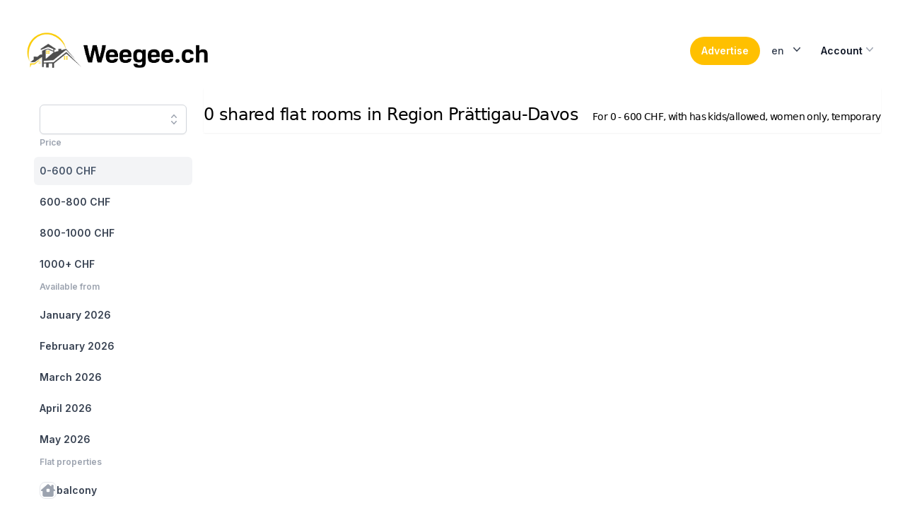

--- FILE ---
content_type: text/html; charset=utf-8
request_url: https://weegee.ch/en/search/region-prattigau-davos?filter=has_kids,price_0_600,women_only,temporarily
body_size: 11989
content:
<!DOCTYPE html><html class="h-full scroll-smooth bg-white antialiased [font-feature-settings:&#x27;ss01&#x27;]" lang="en"><head><meta charSet="utf-8" data-next-head=""/><meta name="viewport" content="width=device-width" data-next-head=""/><link rel="alternate" hrefLang="en" href="https://weegee.ch/en/search/region-prattigau-davos?filter=has_kids%2Cprice_0_600%2Cwomen_only%2Ctemporarily" data-next-head=""/><link rel="alternate" hrefLang="de" href="https://weegee.ch/de/search/region-prattigau-davos?filter=has_kids%2Cprice_0_600%2Cwomen_only%2Ctemporarily" data-next-head=""/><link rel="alternate" hrefLang="fr" href="https://weegee.ch/fr/search/region-prattigau-davos?filter=has_kids%2Cprice_0_600%2Cwomen_only%2Ctemporarily" data-next-head=""/><link rel="canonical" href="https://weegee.ch/en/search/region-prattigau-davos" data-next-head=""/><title data-next-head="">Shared flat rooms in Region Prättigau-Davos</title><meta name="description" content="Rooms in shared flats for rent in Region Prättigau-Davos. At weegee.ch you will find 0 suitable rooms | Switzerland&#x27;s largest shared flat portal" data-next-head=""/><script type="application/ld+json" data-next-head="">{"@context":"https://schema.org","@type":"BreadcrumbList","itemListElement":[{"@type":"ListItem","position":1,"item":{"@id":"https://weegee.ch/en","name":"Room in shared flat"}},{"@type":"ListItem","position":2,"item":{"@id":"https://weegee.ch/en/search/canton-graubunden","name":"Canton of Graubünden"}},{"@type":"ListItem","position":3,"item":{"@id":"https://weegee.ch/en/search/region-prattigau-davos","name":"Region Prättigau-Davos"}}]}</script><link rel="preload" href="/_next/static/media/e4af272ccee01ff0-s.p.woff2" as="font" type="font/woff2" crossorigin="anonymous" data-next-font="size-adjust"/><link rel="preload" href="/_next/static/css/65b7edfd30592f0d.css" as="style"/><link rel="stylesheet" href="/_next/static/css/65b7edfd30592f0d.css" data-n-g=""/><noscript data-n-css=""></noscript><script defer="" nomodule="" src="/_next/static/chunks/polyfills-42372ed130431b0a.js"></script><script src="/_next/static/chunks/webpack-1d4b6e0cbb04fb99.js" defer=""></script><script src="/_next/static/chunks/framework-e75155eac7c7dcf0.js" defer=""></script><script src="/_next/static/chunks/main-3779a2f6faa317a8.js" defer=""></script><script src="/_next/static/chunks/pages/_app-79575efa76885b8a.js" defer=""></script><script src="/_next/static/chunks/0ed3bff5-51b0ba1995d34001.js" defer=""></script><script src="/_next/static/chunks/98bef5de-d6f104450eade9a0.js" defer=""></script><script src="/_next/static/chunks/206-8872c6647c17c406.js" defer=""></script><script src="/_next/static/chunks/596-ca4337c22c0866a9.js" defer=""></script><script src="/_next/static/chunks/632-dcd56cdcb0cceaf9.js" defer=""></script><script src="/_next/static/chunks/587-83831627f09a90b4.js" defer=""></script><script src="/_next/static/chunks/696-481e55cb986c4fb7.js" defer=""></script><script src="/_next/static/chunks/747-06dc7981193681c0.js" defer=""></script><script src="/_next/static/chunks/184-0a8ab1fc1779b6ba.js" defer=""></script><script src="/_next/static/chunks/937-e8196577e6e8b52b.js" defer=""></script><script src="/_next/static/chunks/pages/search/%5Blocation%5D-84e888972db56cca.js" defer=""></script><script src="/_next/static/91gDqdFXotfj8_depDzky/_buildManifest.js" defer=""></script><script src="/_next/static/91gDqdFXotfj8_depDzky/_ssgManifest.js" defer=""></script></head><body class="flex h-full flex-col"><div id="__next"><main class="__className_f367f3"><main><header class="py-10"><div class="mx-auto max-w-7xl px-4 sm:px-6 lg:px-8"><nav class="relative z-20 flex justify-between"><div class="flex items-center md:gap-x-12"><a aria-label="Home" href="/en"><picture><source srcSet="/logo/weegee_wide.webp" media="(min-width: 768px)"/><img src="/logo/weegee.webp" alt="weegee.ch" class="max-h-16"/></picture></a></div><div class="flex items-center gap-x-5 md:gap-x-8"><button class="group inline-flex items-center justify-center rounded-full py-2 px-4 text-sm font-semibold focus:outline-none focus-visible:outline-2 focus-visible:outline-offset-2 bg-slate-900 text-white hover:bg-slate-700 hover:text-slate-100 active:bg-slate-800 active:text-slate-300 focus-visible:outline-slate-900 bg-weegee-yellow text-black"><span>Advertise</span></button><div class="relative inline-block text-left z-50" data-headlessui-state=""><div><button class="inline-flex w-full justify-center rounded-md  bg-white px-4 py-2 text-sm font-medium text-gray-700 hover:bg-gray-50 focus:outline-none focus:ring-2 focus:ring-indigo-500 focus:ring-offset-2 focus:ring-offset-gray-100" id="headlessui-menu-button-:R1l56:" type="button" aria-haspopup="menu" aria-expanded="false" data-headlessui-state="">en<svg xmlns="http://www.w3.org/2000/svg" viewBox="0 0 20 20" fill="currentColor" aria-hidden="true" class="-mr-1 ml-2 h-5 w-5"><path fill-rule="evenodd" d="M5.23 7.21a.75.75 0 011.06.02L10 11.168l3.71-3.938a.75.75 0 111.08 1.04l-4.25 4.5a.75.75 0 01-1.08 0l-4.25-4.5a.75.75 0 01.02-1.06z" clip-rule="evenodd"></path></svg></button></div></div><div class="relative inline-block text-left" data-headlessui-state=""><div><button class="inline-flex w-full justify-center gap-x-1.5 rounded-md px-3 py-2 text-sm font-semibold text-gray-900  hover:bg-gray-50" id="headlessui-menu-button-:R1t56:" type="button" aria-haspopup="menu" aria-expanded="false" data-headlessui-state="">Account<svg xmlns="http://www.w3.org/2000/svg" viewBox="0 0 20 20" fill="currentColor" aria-hidden="true" class="-mr-1 h-5 w-5 text-gray-400"><path fill-rule="evenodd" d="M5.23 7.21a.75.75 0 011.06.02L10 11.168l3.71-3.938a.75.75 0 111.08 1.04l-4.25 4.5a.75.75 0 01-1.08 0l-4.25-4.5a.75.75 0 01.02-1.06z" clip-rule="evenodd"></path></svg></button></div></div></div></nav></div></header><div class="mx-auto max-w-7xl px-4 sm:px-6 lg:px-8"><div class="lg:flex"><div class="hidden lg:inset-y-0 lg:flex lg:flex-col lg:w-64"><div class="flex grow flex-col gap-y-5 overflow-y-auto  bg-white px-6 pb-4"><nav class="flex flex-1 flex-col"><ul role="list" class="flex flex-1 flex-col gap-y-7"><li><div data-headlessui-state=""><div class="relative mt-1"><input class="w-full placeholder-gray-500 rounded-md border border-gray-300 bg-white py-2 pl-3 shadow-sm focus:border-indigo-500 focus:outline-none focus:ring-1 focus:ring-indigo-500 text-sm" placeholder="" name="search" autoComplete="off" id="search" role="combobox" type="search" aria-expanded="false" aria-autocomplete="list" data-headlessui-state=""/><button class="absolute inset-y-0 right-0 flex items-center rounded-r-md px-2 focus:outline-none" id="headlessui-combobox-button-:R19j76:" type="button" tabindex="-1" aria-haspopup="listbox" aria-expanded="false" data-headlessui-state=""><svg xmlns="http://www.w3.org/2000/svg" viewBox="0 0 20 20" fill="currentColor" aria-hidden="true" class="h-5 w-5 text-gray-400"><path fill-rule="evenodd" d="M10 3a.75.75 0 01.55.24l3.25 3.5a.75.75 0 11-1.1 1.02L10 4.852 7.3 7.76a.75.75 0 01-1.1-1.02l3.25-3.5A.75.75 0 0110 3zm-3.76 9.2a.75.75 0 011.06.04l2.7 2.908 2.7-2.908a.75.75 0 111.1 1.02l-3.25 3.5a.75.75 0 01-1.1 0l-3.25-3.5a.75.75 0 01.04-1.06z" clip-rule="evenodd"></path></svg></button></div></div></li><li><div class="text-xs font-semibold leading-6 text-gray-400">Price</div><ul role="list" class="-mx-2 mt-2 space-y-1"><li><a class="bg-gray-100 text-slate-600 font-bold group flex gap-x-3 rounded-md p-2 text-sm leading-6 font-semibold" href="/en/search/region-prattigau-davos?filter=has_kids,women_only,temporarily"><span class="truncate">0-600 CHF</span></a></li><li><a class="text-gray-700 hover:text-indigo-600 hover:bg-gray-50 group flex gap-x-3 rounded-md p-2 text-sm leading-6 font-semibold" href="/en/search/region-prattigau-davos?filter=has_kids,price_0_600,women_only,temporarily,price_600_800"><span class="truncate">600-800 CHF</span></a></li><li><a class="text-gray-700 hover:text-indigo-600 hover:bg-gray-50 group flex gap-x-3 rounded-md p-2 text-sm leading-6 font-semibold" href="/en/search/region-prattigau-davos?filter=has_kids,price_0_600,women_only,temporarily,price_800_1000"><span class="truncate">800-1000 CHF</span></a></li><li><a class="text-gray-700 hover:text-indigo-600 hover:bg-gray-50 group flex gap-x-3 rounded-md p-2 text-sm leading-6 font-semibold" href="/en/search/region-prattigau-davos?filter=has_kids,price_0_600,women_only,temporarily,price_1000_9999"><span class="truncate">1000+ CHF</span></a></li></ul></li><li><div class="text-xs font-semibold leading-6 text-gray-400">Available from</div><ul role="list" class="-mx-2 mt-2 space-y-1"><li><a class="text-gray-700 hover:text-indigo-600 hover:bg-gray-50 group flex gap-x-3 rounded-md p-2 text-sm leading-6 font-semibold" href="/en/search/region-prattigau-davos?filter=has_kids,price_0_600,women_only,temporarily,af_2026_01"><span class="truncate">January 2026</span></a></li><li><a class="text-gray-700 hover:text-indigo-600 hover:bg-gray-50 group flex gap-x-3 rounded-md p-2 text-sm leading-6 font-semibold" href="/en/search/region-prattigau-davos?filter=has_kids,price_0_600,women_only,temporarily,af_2026_02"><span class="truncate">February 2026</span></a></li><li><a class="text-gray-700 hover:text-indigo-600 hover:bg-gray-50 group flex gap-x-3 rounded-md p-2 text-sm leading-6 font-semibold" href="/en/search/region-prattigau-davos?filter=has_kids,price_0_600,women_only,temporarily,af_2026_03"><span class="truncate">March 2026</span></a></li><li><a class="text-gray-700 hover:text-indigo-600 hover:bg-gray-50 group flex gap-x-3 rounded-md p-2 text-sm leading-6 font-semibold" href="/en/search/region-prattigau-davos?filter=has_kids,price_0_600,women_only,temporarily,af_2026_04"><span class="truncate">April 2026</span></a></li><li><a class="text-gray-700 hover:text-indigo-600 hover:bg-gray-50 group flex gap-x-3 rounded-md p-2 text-sm leading-6 font-semibold" href="/en/search/region-prattigau-davos?filter=has_kids,price_0_600,women_only,temporarily,af_2026_05"><span class="truncate">May 2026</span></a></li></ul></li><li><div class="text-xs font-semibold leading-6 text-gray-400">Flat properties</div><ul role="list" class="-mx-2 mt-2 space-y-1"><li><a class="text-gray-700 hover:text-indigo-600 hover:bg-gray-50 group flex gap-x-3 rounded-md p-2 text-sm leading-6 font-semibold" href="/en/search/region-prattigau-davos?filter=has_kids,price_0_600,women_only,temporarily,balcony"><span class="text-gray-400 border-gray-200 group-hover:border-indigo-600 group-hover:text-indigo-600 flex h-6 w-6 shrink-0 items-center justify-center rounded-lg border text-[0.625rem] font-medium bg-white"><svg aria-hidden="true" focusable="false" data-prefix="fas" data-icon="house-chimney-window" class="svg-inline--fa fa-house-chimney-window w-5 h-5" role="img" xmlns="http://www.w3.org/2000/svg" viewBox="0 0 576 512"><path fill="currentColor" d="M575.8 255.5c0 18-15 32.1-32 32.1h-32l.7 160.2c.2 35.5-28.5 64.3-64 64.3H128.1c-35.3 0-64-28.7-64-64V287.6H32c-18 0-32-14-32-32.1c0-9 3-17 10-24L266.4 8c7-7 15-8 22-8s15 2 21 7L416 100.7V64c0-17.7 14.3-32 32-32h32c17.7 0 32 14.3 32 32V185l52.8 46.4c8 7 12 15 11 24zM248 192c-13.3 0-24 10.7-24 24v80c0 13.3 10.7 24 24 24h80c13.3 0 24-10.7 24-24V216c0-13.3-10.7-24-24-24H248z"></path></svg></span><span class="truncate">balcony</span></a></li><li><a class="text-gray-700 hover:text-indigo-600 hover:bg-gray-50 group flex gap-x-3 rounded-md p-2 text-sm leading-6 font-semibold" href="/en/search/region-prattigau-davos?filter=has_kids,price_0_600,women_only,temporarily,furnished"><span class="text-gray-400 border-gray-200 group-hover:border-indigo-600 group-hover:text-indigo-600 flex h-6 w-6 shrink-0 items-center justify-center rounded-lg border text-[0.625rem] font-medium bg-white"><svg aria-hidden="true" focusable="false" data-prefix="fas" data-icon="couch" class="svg-inline--fa fa-couch w-5 h-5" role="img" xmlns="http://www.w3.org/2000/svg" viewBox="0 0 640 512"><path fill="currentColor" d="M64 160C64 89.3 121.3 32 192 32H448c70.7 0 128 57.3 128 128v33.6c-36.5 7.4-64 39.7-64 78.4v48H128V272c0-38.7-27.5-71-64-78.4V160zM544 272c0-20.9 13.4-38.7 32-45.3c5-1.8 10.4-2.7 16-2.7c26.5 0 48 21.5 48 48V448c0 17.7-14.3 32-32 32H576c-17.7 0-32-14.3-32-32H96c0 17.7-14.3 32-32 32H32c-17.7 0-32-14.3-32-32V272c0-26.5 21.5-48 48-48c5.6 0 11 1 16 2.7c18.6 6.6 32 24.4 32 45.3v48 32h32H512h32V320 272z"></path></svg></span><span class="truncate">furnished</span></a></li><li><a class="text-gray-700 hover:text-indigo-600 hover:bg-gray-50 group flex gap-x-3 rounded-md p-2 text-sm leading-6 font-semibold" href="/en/search/region-prattigau-davos?filter=has_kids,price_0_600,women_only,temporarily,own_washingmachine"><span class="text-gray-400 border-gray-200 group-hover:border-indigo-600 group-hover:text-indigo-600 flex h-6 w-6 shrink-0 items-center justify-center rounded-lg border text-[0.625rem] font-medium bg-white"><svg aria-hidden="true" focusable="false" data-prefix="fas" data-icon="soap" class="svg-inline--fa fa-soap w-5 h-5" role="img" xmlns="http://www.w3.org/2000/svg" viewBox="0 0 512 512"><path fill="currentColor" d="M208 96a48 48 0 1 0 0-96 48 48 0 1 0 0 96zM320 256a64 64 0 1 0 0-128 64 64 0 1 0 0 128zM416 32a32 32 0 1 0 -64 0 32 32 0 1 0 64 0zm0 160c0 27.6-11.7 52.5-30.4 70.1C422.1 275.7 448 310.8 448 352c0 53-43 96-96 96H160c-53 0-96-43-96-96s43-96 96-96h88.4c-15.2-17-24.4-39.4-24.4-64H96c-53 0-96 43-96 96V416c0 53 43 96 96 96H416c53 0 96-43 96-96V288c0-53-43-96-96-96zM160 288c-35.3 0-64 28.7-64 64s28.7 64 64 64H352c35.3 0 64-28.7 64-64s-28.7-64-64-64H320 160z"></path></svg></span><span class="truncate">own washing machine</span></a></li><li><a class="text-gray-700 hover:text-indigo-600 hover:bg-gray-50 group flex gap-x-3 rounded-md p-2 text-sm leading-6 font-semibold" href="/en/search/region-prattigau-davos?filter=has_kids,price_0_600,women_only,temporarily,own_bathroom"><span class="text-gray-400 border-gray-200 group-hover:border-indigo-600 group-hover:text-indigo-600 flex h-6 w-6 shrink-0 items-center justify-center rounded-lg border text-[0.625rem] font-medium bg-white"><svg aria-hidden="true" focusable="false" data-prefix="fas" data-icon="bath" class="svg-inline--fa fa-bath w-5 h-5" role="img" xmlns="http://www.w3.org/2000/svg" viewBox="0 0 512 512"><path fill="currentColor" d="M96 77.3c0-7.3 5.9-13.3 13.3-13.3c3.5 0 6.9 1.4 9.4 3.9l14.9 14.9C130 91.8 128 101.7 128 112c0 19.9 7.2 38 19.2 52c-5.3 9.2-4 21.1 3.8 29c9.4 9.4 24.6 9.4 33.9 0L289 89c9.4-9.4 9.4-24.6 0-33.9c-7.9-7.9-19.8-9.1-29-3.8C246 39.2 227.9 32 208 32c-10.3 0-20.2 2-29.2 5.5L163.9 22.6C149.4 8.1 129.7 0 109.3 0C66.6 0 32 34.6 32 77.3V256c-17.7 0-32 14.3-32 32s14.3 32 32 32H480c17.7 0 32-14.3 32-32s-14.3-32-32-32H96V77.3zM32 352v16c0 28.4 12.4 54 32 71.6V480c0 17.7 14.3 32 32 32s32-14.3 32-32V464H384v16c0 17.7 14.3 32 32 32s32-14.3 32-32V439.6c19.6-17.6 32-43.1 32-71.6V352H32z"></path></svg></span><span class="truncate">own bathroom</span></a></li><li><a class="text-gray-700 hover:text-indigo-600 hover:bg-gray-50 group flex gap-x-3 rounded-md p-2 text-sm leading-6 font-semibold" href="/en/search/region-prattigau-davos?filter=has_kids,price_0_600,women_only,temporarily,internet"><span class="text-gray-400 border-gray-200 group-hover:border-indigo-600 group-hover:text-indigo-600 flex h-6 w-6 shrink-0 items-center justify-center rounded-lg border text-[0.625rem] font-medium bg-white"><svg aria-hidden="true" focusable="false" data-prefix="fas" data-icon="wifi" class="svg-inline--fa fa-wifi w-5 h-5" role="img" xmlns="http://www.w3.org/2000/svg" viewBox="0 0 640 512"><path fill="currentColor" d="M54.2 202.9C123.2 136.7 216.8 96 320 96s196.8 40.7 265.8 106.9c12.8 12.2 33 11.8 45.2-.9s11.8-33-.9-45.2C549.7 79.5 440.4 32 320 32S90.3 79.5 9.8 156.7C-2.9 169-3.3 189.2 8.9 202s32.5 13.2 45.2 .9zM320 256c56.8 0 108.6 21.1 148.2 56c13.3 11.7 33.5 10.4 45.2-2.8s10.4-33.5-2.8-45.2C459.8 219.2 393 192 320 192s-139.8 27.2-190.5 72c-13.3 11.7-14.5 31.9-2.8 45.2s31.9 14.5 45.2 2.8c39.5-34.9 91.3-56 148.2-56zm64 160a64 64 0 1 0 -128 0 64 64 0 1 0 128 0z"></path></svg></span><span class="truncate">shared wifi</span></a></li><li><a class="text-gray-700 hover:text-indigo-600 hover:bg-gray-50 group flex gap-x-3 rounded-md p-2 text-sm leading-6 font-semibold" href="/en/search/region-prattigau-davos?filter=has_kids,price_0_600,women_only,temporarily,garden"><span class="text-gray-400 border-gray-200 group-hover:border-indigo-600 group-hover:text-indigo-600 flex h-6 w-6 shrink-0 items-center justify-center rounded-lg border text-[0.625rem] font-medium bg-white"><svg aria-hidden="true" focusable="false" data-prefix="fas" data-icon="seedling" class="svg-inline--fa fa-seedling w-5 h-5" role="img" xmlns="http://www.w3.org/2000/svg" viewBox="0 0 512 512"><path fill="currentColor" d="M512 32c0 113.6-84.6 207.5-194.2 222c-7.1-53.4-30.6-101.6-65.3-139.3C290.8 46.3 364 0 448 0h32c17.7 0 32 14.3 32 32zM0 96C0 78.3 14.3 64 32 64H64c123.7 0 224 100.3 224 224v32V480c0 17.7-14.3 32-32 32s-32-14.3-32-32V320C100.3 320 0 219.7 0 96z"></path></svg></span><span class="truncate">garden</span></a></li><li><a class="text-gray-700 hover:text-indigo-600 hover:bg-gray-50 group flex gap-x-3 rounded-md p-2 text-sm leading-6 font-semibold" href="/en/search/region-prattigau-davos?filter=has_kids,price_0_600,women_only,temporarily,parking"><span class="text-gray-400 border-gray-200 group-hover:border-indigo-600 group-hover:text-indigo-600 flex h-6 w-6 shrink-0 items-center justify-center rounded-lg border text-[0.625rem] font-medium bg-white"><svg aria-hidden="true" focusable="false" data-prefix="fas" data-icon="square-parking" class="svg-inline--fa fa-square-parking w-5 h-5" role="img" xmlns="http://www.w3.org/2000/svg" viewBox="0 0 448 512"><path fill="currentColor" d="M64 32C28.7 32 0 60.7 0 96V416c0 35.3 28.7 64 64 64H384c35.3 0 64-28.7 64-64V96c0-35.3-28.7-64-64-64H64zM192 256h48c17.7 0 32-14.3 32-32s-14.3-32-32-32H192v64zm48 64H192v32c0 17.7-14.3 32-32 32s-32-14.3-32-32V288 168c0-22.1 17.9-40 40-40h72c53 0 96 43 96 96s-43 96-96 96z"></path></svg></span><span class="truncate">parking</span></a></li><li><a class="text-gray-700 hover:text-indigo-600 hover:bg-gray-50 group flex gap-x-3 rounded-md p-2 text-sm leading-6 font-semibold" href="/en/search/region-prattigau-davos?filter=has_kids,price_0_600,women_only,temporarily,no_cleaning_needed"><span class="text-gray-400 border-gray-200 group-hover:border-indigo-600 group-hover:text-indigo-600 flex h-6 w-6 shrink-0 items-center justify-center rounded-lg border text-[0.625rem] font-medium bg-white"><svg aria-hidden="true" focusable="false" data-prefix="fas" data-icon="circle-user" class="svg-inline--fa fa-circle-user w-5 h-5" role="img" xmlns="http://www.w3.org/2000/svg" viewBox="0 0 512 512"><path fill="currentColor" d="M399 384.2C376.9 345.8 335.4 320 288 320H224c-47.4 0-88.9 25.8-111 64.2c35.2 39.2 86.2 63.8 143 63.8s107.8-24.7 143-63.8zM0 256a256 256 0 1 1 512 0A256 256 0 1 1 0 256zm256 16a72 72 0 1 0 0-144 72 72 0 1 0 0 144z"></path></svg></span><span class="truncate">cleaning service</span></a></li><li><a class="bg-gray-100 text-slate-600 font-bold group flex gap-x-3 rounded-md p-2 text-sm leading-6 font-semibold" href="/en/search/region-prattigau-davos?filter=has_kids,price_0_600,women_only"><span class="text-slate-600 border-slate-600 flex h-6 w-6 shrink-0 items-center justify-center rounded-lg border text-[0.625rem] font-medium bg-white"><svg aria-hidden="true" focusable="false" data-prefix="fas" data-icon="hourglass" class="svg-inline--fa fa-hourglass w-5 h-5" role="img" xmlns="http://www.w3.org/2000/svg" viewBox="0 0 384 512"><path fill="currentColor" d="M0 32C0 14.3 14.3 0 32 0H64 320h32c17.7 0 32 14.3 32 32s-14.3 32-32 32V75c0 42.4-16.9 83.1-46.9 113.1L237.3 256l67.9 67.9c30 30 46.9 70.7 46.9 113.1v11c17.7 0 32 14.3 32 32s-14.3 32-32 32H320 64 32c-17.7 0-32-14.3-32-32s14.3-32 32-32V437c0-42.4 16.9-83.1 46.9-113.1L146.7 256 78.9 188.1C48.9 158.1 32 117.4 32 75V64C14.3 64 0 49.7 0 32zM96 64V75c0 25.5 10.1 49.9 28.1 67.9L192 210.7l67.9-67.9c18-18 28.1-42.4 28.1-67.9V64H96zm0 384H288V437c0-25.5-10.1-49.9-28.1-67.9L192 301.3l-67.9 67.9c-18 18-28.1 42.4-28.1 67.9v11z"></path></svg></span><span class="truncate">temporary</span></a></li></ul></li><li><div class="text-xs font-semibold leading-6 text-gray-400">Looking for…</div><ul role="list" class="-mx-2 mt-2 space-y-1"><li><a class="bg-gray-100 text-slate-600 font-bold group flex gap-x-3 rounded-md p-2 text-sm leading-6 font-semibold" href="/en/search/region-prattigau-davos?filter=has_kids,price_0_600,temporarily"><span class="text-slate-600 border-slate-600 flex h-6 w-6 shrink-0 items-center justify-center rounded-lg border text-[0.625rem] font-medium bg-white"><svg aria-hidden="true" focusable="false" data-prefix="fas" data-icon="venus" class="svg-inline--fa fa-venus w-5 h-5" role="img" xmlns="http://www.w3.org/2000/svg" viewBox="0 0 384 512"><path fill="currentColor" d="M80 176a112 112 0 1 1 224 0A112 112 0 1 1 80 176zM224 349.1c81.9-15 144-86.8 144-173.1C368 78.8 289.2 0 192 0S16 78.8 16 176c0 86.3 62.1 158.1 144 173.1V384H128c-17.7 0-32 14.3-32 32s14.3 32 32 32h32v32c0 17.7 14.3 32 32 32s32-14.3 32-32V448h32c17.7 0 32-14.3 32-32s-14.3-32-32-32H224V349.1z"></path></svg></span><span class="truncate">women only</span></a></li><li><a class="text-gray-700 hover:text-indigo-600 hover:bg-gray-50 group flex gap-x-3 rounded-md p-2 text-sm leading-6 font-semibold" href="/en/search/region-prattigau-davos?filter=has_kids,price_0_600,women_only,temporarily,gender_mixed"><span class="text-gray-400 border-gray-200 group-hover:border-indigo-600 group-hover:text-indigo-600 flex h-6 w-6 shrink-0 items-center justify-center rounded-lg border text-[0.625rem] font-medium bg-white"><svg aria-hidden="true" focusable="false" data-prefix="fas" data-icon="venus-mars" class="svg-inline--fa fa-venus-mars w-5 h-5" role="img" xmlns="http://www.w3.org/2000/svg" viewBox="0 0 640 512"><path fill="currentColor" d="M176 288a112 112 0 1 0 0-224 112 112 0 1 0 0 224zM352 176c0 86.3-62.1 158.1-144 173.1V384h32c17.7 0 32 14.3 32 32s-14.3 32-32 32H208v32c0 17.7-14.3 32-32 32s-32-14.3-32-32V448H112c-17.7 0-32-14.3-32-32s14.3-32 32-32h32V349.1C62.1 334.1 0 262.3 0 176C0 78.8 78.8 0 176 0s176 78.8 176 176zM271.9 360.6c19.3-10.1 36.9-23.1 52.1-38.4c20 18.5 46.7 29.8 76.1 29.8c61.9 0 112-50.1 112-112s-50.1-112-112-112c-7.2 0-14.3 .7-21.1 2c-4.9-21.5-13-41.7-24-60.2C369.3 66 384.4 64 400 64c37 0 71.4 11.4 99.8 31l20.6-20.6L487 41c-6.9-6.9-8.9-17.2-5.2-26.2S494.3 0 504 0H616c13.3 0 24 10.7 24 24V136c0 9.7-5.8 18.5-14.8 22.2s-19.3 1.7-26.2-5.2l-33.4-33.4L545 140.2c19.5 28.4 31 62.7 31 99.8c0 97.2-78.8 176-176 176c-50.5 0-96-21.3-128.1-55.4z"></path></svg></span><span class="truncate">mixed gender</span></a></li><li><a class="text-gray-700 hover:text-indigo-600 hover:bg-gray-50 group flex gap-x-3 rounded-md p-2 text-sm leading-6 font-semibold" href="/en/search/region-prattigau-davos?filter=has_kids,price_0_600,women_only,temporarily,relationship_familiar"><span class="text-gray-400 border-gray-200 group-hover:border-indigo-600 group-hover:text-indigo-600 flex h-6 w-6 shrink-0 items-center justify-center rounded-lg border text-[0.625rem] font-medium bg-white"><svg aria-hidden="true" focusable="false" data-prefix="fas" data-icon="people-group" class="svg-inline--fa fa-people-group w-5 h-5" role="img" xmlns="http://www.w3.org/2000/svg" viewBox="0 0 640 512"><path fill="currentColor" d="M72 88a56 56 0 1 1 112 0A56 56 0 1 1 72 88zM64 245.7C54 256.9 48 271.8 48 288s6 31.1 16 42.3V245.7zm144.4-49.3C178.7 222.7 160 261.2 160 304c0 34.3 12 65.8 32 90.5V416c0 17.7-14.3 32-32 32H96c-17.7 0-32-14.3-32-32V389.2C26.2 371.2 0 332.7 0 288c0-61.9 50.1-112 112-112h32c24 0 46.2 7.5 64.4 20.3zM448 416V394.5c20-24.7 32-56.2 32-90.5c0-42.8-18.7-81.3-48.4-107.7C449.8 183.5 472 176 496 176h32c61.9 0 112 50.1 112 112c0 44.7-26.2 83.2-64 101.2V416c0 17.7-14.3 32-32 32H480c-17.7 0-32-14.3-32-32zm8-328a56 56 0 1 1 112 0A56 56 0 1 1 456 88zM576 245.7v84.7c10-11.3 16-26.1 16-42.3s-6-31.1-16-42.3zM320 32a64 64 0 1 1 0 128 64 64 0 1 1 0-128zM240 304c0 16.2 6 31 16 42.3V261.7c-10 11.3-16 26.1-16 42.3zm144-42.3v84.7c10-11.3 16-26.1 16-42.3s-6-31.1-16-42.3zM448 304c0 44.7-26.2 83.2-64 101.2V448c0 17.7-14.3 32-32 32H288c-17.7 0-32-14.3-32-32V405.2c-37.8-18-64-56.5-64-101.2c0-61.9 50.1-112 112-112h32c61.9 0 112 50.1 112 112z"></path></svg></span><span class="truncate">friendships</span></a></li><li><a class="text-gray-700 hover:text-indigo-600 hover:bg-gray-50 group flex gap-x-3 rounded-md p-2 text-sm leading-6 font-semibold" href="/en/search/region-prattigau-davos?filter=has_kids,price_0_600,women_only,temporarily,relationship_functional"><span class="text-gray-400 border-gray-200 group-hover:border-indigo-600 group-hover:text-indigo-600 flex h-6 w-6 shrink-0 items-center justify-center rounded-lg border text-[0.625rem] font-medium bg-white"><svg aria-hidden="true" focusable="false" data-prefix="fas" data-icon="people-roof" class="svg-inline--fa fa-people-roof w-5 h-5" role="img" xmlns="http://www.w3.org/2000/svg" viewBox="0 0 640 512"><path fill="currentColor" d="M335.5 4l288 160c15.4 8.6 21 28.1 12.4 43.5s-28.1 21-43.5 12.4L320 68.6 47.5 220c-15.4 8.6-34.9 3-43.5-12.4s-3-34.9 12.4-43.5L304.5 4c9.7-5.4 21.4-5.4 31.1 0zM320 160a40 40 0 1 1 0 80 40 40 0 1 1 0-80zM144 256a40 40 0 1 1 0 80 40 40 0 1 1 0-80zm312 40a40 40 0 1 1 80 0 40 40 0 1 1 -80 0zM226.9 491.4L200 441.5V480c0 17.7-14.3 32-32 32H120c-17.7 0-32-14.3-32-32V441.5L61.1 491.4c-6.3 11.7-20.8 16-32.5 9.8s-16-20.8-9.8-32.5l37.9-70.3c15.3-28.5 45.1-46.3 77.5-46.3h19.5c16.3 0 31.9 4.5 45.4 12.6l33.6-62.3c15.3-28.5 45.1-46.3 77.5-46.3h19.5c32.4 0 62.1 17.8 77.5 46.3l33.6 62.3c13.5-8.1 29.1-12.6 45.4-12.6h19.5c32.4 0 62.1 17.8 77.5 46.3l37.9 70.3c6.3 11.7 1.9 26.2-9.8 32.5s-26.2 1.9-32.5-9.8L552 441.5V480c0 17.7-14.3 32-32 32H472c-17.7 0-32-14.3-32-32V441.5l-26.9 49.9c-6.3 11.7-20.8 16-32.5 9.8s-16-20.8-9.8-32.5l36.3-67.5c-1.7-1.7-3.2-3.6-4.3-5.8L376 345.5V400c0 17.7-14.3 32-32 32H296c-17.7 0-32-14.3-32-32V345.5l-26.9 49.9c-1.2 2.2-2.6 4.1-4.3 5.8l36.3 67.5c6.3 11.7 1.9 26.2-9.8 32.5s-26.2 1.9-32.5-9.8z"></path></svg></span><span class="truncate">individuality</span></a></li><li><a class="text-gray-700 hover:text-indigo-600 hover:bg-gray-50 group flex gap-x-3 rounded-md p-2 text-sm leading-6 font-semibold" href="/en/search/region-prattigau-davos?filter=has_kids,price_0_600,women_only,temporarily,cleanliness"><span class="text-gray-400 border-gray-200 group-hover:border-indigo-600 group-hover:text-indigo-600 flex h-6 w-6 shrink-0 items-center justify-center rounded-lg border text-[0.625rem] font-medium bg-white"><svg aria-hidden="true" focusable="false" data-prefix="fas" data-icon="broom" class="svg-inline--fa fa-broom w-5 h-5" role="img" xmlns="http://www.w3.org/2000/svg" viewBox="0 0 576 512"><path fill="currentColor" d="M566.6 54.6c12.5-12.5 12.5-32.8 0-45.3s-32.8-12.5-45.3 0l-192 192-34.7-34.7c-4.2-4.2-10-6.6-16-6.6c-12.5 0-22.6 10.1-22.6 22.6v29.1L364.3 320h29.1c12.5 0 22.6-10.1 22.6-22.6c0-6-2.4-11.8-6.6-16l-34.7-34.7 192-192zM341.1 353.4L222.6 234.9c-42.7-3.7-85.2 11.7-115.8 42.3l-8 8C76.5 307.5 64 337.7 64 369.2c0 6.8 7.1 11.2 13.2 8.2l51.1-25.5c5-2.5 9.5 4.1 5.4 7.9L7.3 473.4C2.7 477.6 0 483.6 0 489.9C0 502.1 9.9 512 22.1 512l173.3 0c38.8 0 75.9-15.4 103.4-42.8c30.6-30.6 45.9-73.1 42.3-115.8z"></path></svg></span><span class="truncate">cleanliness</span></a></li><li><a class="text-gray-700 hover:text-indigo-600 hover:bg-gray-50 group flex gap-x-3 rounded-md p-2 text-sm leading-6 font-semibold" href="/en/search/region-prattigau-davos?filter=has_kids,price_0_600,women_only,temporarily,smoking"><span class="text-gray-400 border-gray-200 group-hover:border-indigo-600 group-hover:text-indigo-600 flex h-6 w-6 shrink-0 items-center justify-center rounded-lg border text-[0.625rem] font-medium bg-white"><svg aria-hidden="true" focusable="false" data-prefix="fas" data-icon="smoking" class="svg-inline--fa fa-smoking w-5 h-5" role="img" xmlns="http://www.w3.org/2000/svg" viewBox="0 0 640 512"><path fill="currentColor" d="M448 32V43c0 38.2 15.2 74.8 42.2 101.8l21 21c21 21 32.8 49.5 32.8 79.2v11c0 17.7-14.3 32-32 32s-32-14.3-32-32V245c0-12.7-5.1-24.9-14.1-33.9l-21-21C405.9 151.1 384 98.1 384 43V32c0-17.7 14.3-32 32-32s32 14.3 32 32zM576 256V245c0-38.2-15.2-74.8-42.2-101.8l-21-21c-21-21-32.8-49.5-32.8-79.2V32c0-17.7 14.3-32 32-32s32 14.3 32 32V43c0 12.7 5.1 24.9 14.1 33.9l21 21c39 39 60.9 91.9 60.9 147.1v11c0 17.7-14.3 32-32 32s-32-14.3-32-32zM0 416c0-35.3 28.7-64 64-64H416c17.7 0 32 14.3 32 32v96c0 17.7-14.3 32-32 32H64c-35.3 0-64-28.7-64-64V416zm224 0v32H384V416H224zm288-64c17.7 0 32 14.3 32 32v96c0 17.7-14.3 32-32 32s-32-14.3-32-32V384c0-17.7 14.3-32 32-32zm96 0c17.7 0 32 14.3 32 32v96c0 17.7-14.3 32-32 32s-32-14.3-32-32V384c0-17.7 14.3-32 32-32z"></path></svg></span><span class="truncate">smoking allowed</span></a></li><li><a class="text-gray-700 hover:text-indigo-600 hover:bg-gray-50 group flex gap-x-3 rounded-md p-2 text-sm leading-6 font-semibold" href="/en/search/region-prattigau-davos?filter=has_kids,price_0_600,women_only,temporarily,pets_allowed"><span class="text-gray-400 border-gray-200 group-hover:border-indigo-600 group-hover:text-indigo-600 flex h-6 w-6 shrink-0 items-center justify-center rounded-lg border text-[0.625rem] font-medium bg-white"><svg aria-hidden="true" focusable="false" data-prefix="fas" data-icon="dog" class="svg-inline--fa fa-dog w-5 h-5" role="img" xmlns="http://www.w3.org/2000/svg" viewBox="0 0 576 512"><path fill="currentColor" d="M309.6 158.5L332.7 19.8C334.6 8.4 344.5 0 356.1 0c7.5 0 14.5 3.5 19 9.5L392 32h52.1c12.7 0 24.9 5.1 33.9 14.1L496 64h56c13.3 0 24 10.7 24 24v24c0 44.2-35.8 80-80 80H464 448 426.7l-5.1 30.5-112-64zM416 256.1L416 480c0 17.7-14.3 32-32 32H352c-17.7 0-32-14.3-32-32V364.8c-24 12.3-51.2 19.2-80 19.2s-56-6.9-80-19.2V480c0 17.7-14.3 32-32 32H96c-17.7 0-32-14.3-32-32V249.8c-28.8-10.9-51.4-35.3-59.2-66.5L1 167.8c-4.3-17.1 6.1-34.5 23.3-38.8s34.5 6.1 38.8 23.3l3.9 15.5C70.5 182 83.3 192 98 192h30 16H303.8L416 256.1zM464 80a16 16 0 1 0 -32 0 16 16 0 1 0 32 0z"></path></svg></span><span class="truncate">has pets/allowed</span></a></li><li><a class="bg-gray-100 text-slate-600 font-bold group flex gap-x-3 rounded-md p-2 text-sm leading-6 font-semibold" href="/en/search/region-prattigau-davos?filter=price_0_600,women_only,temporarily"><span class="text-slate-600 border-slate-600 flex h-6 w-6 shrink-0 items-center justify-center rounded-lg border text-[0.625rem] font-medium bg-white"><svg aria-hidden="true" focusable="false" data-prefix="fas" data-icon="children" class="svg-inline--fa fa-children w-5 h-5" role="img" xmlns="http://www.w3.org/2000/svg" viewBox="0 0 640 512"><path fill="currentColor" d="M160 0a64 64 0 1 1 0 128A64 64 0 1 1 160 0zM88 480V400H70.2c-10.9 0-18.6-10.7-15.2-21.1l31.1-93.4L57.5 323.3c-10.7 14.1-30.8 16.8-44.8 6.2s-16.8-30.7-6.2-44.8L65.4 207c22.4-29.6 57.5-47 94.6-47s72.2 17.4 94.6 47l58.9 77.7c10.7 14.1 7.9 34.2-6.2 44.8s-34.2 7.9-44.8-6.2l-28.6-37.8L265 378.9c3.5 10.4-4.3 21.1-15.2 21.1H232v80c0 17.7-14.3 32-32 32s-32-14.3-32-32V400H152v80c0 17.7-14.3 32-32 32s-32-14.3-32-32zM480 0a64 64 0 1 1 0 128A64 64 0 1 1 480 0zm-8 384v96c0 17.7-14.3 32-32 32s-32-14.3-32-32V300.5L395.1 321c-9.4 15-29.2 19.4-44.1 10s-19.4-29.2-10-44.1l51.7-82.1c17.6-27.9 48.3-44.9 81.2-44.9h12.3c33 0 63.7 16.9 81.2 44.9L619.1 287c9.4 15 4.9 34.7-10 44.1s-34.7 4.9-44.1-10L552 300.5V480c0 17.7-14.3 32-32 32s-32-14.3-32-32V384H472z"></path></svg></span><span class="truncate">has kids/allowed</span></a></li></ul></li></ul></nav></div></div><div><div class="sticky top-0 z-10 -mt-5 pt-5 mb-5 flex h-16 shrink-0 items-baseline gap-x-4  bg-white shadow-sm sm:gap-x-6"><button type="button" class="flex lg:hidden pt-1 pr-10"><svg xmlns="http://www.w3.org/2000/svg" viewBox="0 0 20 20" fill="currentColor" aria-hidden="true" class="h-6 w-6"><path fill-rule="evenodd" d="M2 4.75A.75.75 0 012.75 4h14.5a.75.75 0 010 1.5H2.75A.75.75 0 012 4.75zM2 10a.75.75 0 01.75-.75h14.5a.75.75 0 010 1.5H2.75A.75.75 0 012 10zm0 5.25a.75.75 0 01.75-.75h14.5a.75.75 0 010 1.5H2.75a.75.75 0 01-.75-.75z" clip-rule="evenodd"></path></svg><span class="pl-2">Filter</span></button><div class="flex flex-1 gap-x-4 self-stretch lg:gap-x-6 overflow-hidden"><h1 class="font-display p-0 m-0 font-medium tracking-tight text-base leading-3 sm:text-xl sm:leading-none md:text-2xl md:leading-normal">0 shared flat rooms in Region Prättigau-Davos<small class="text-sm block md:inline md:pl-5 divide-x-1 divide-white"><span>For 0 - 600 CHF<!-- -->,</span><span> <!-- -->with<!-- --> <!-- -->has kids/allowed<!-- -->, </span><span>women only<!-- -->, </span><span>temporary</span></small></h1></div></div><main><ul role="list" class="grid grid-cols-1 gap-x-4 gap-y-14 sm:grid-cols-2 sm:gap-x-6 lg:grid-cols-3 xl:gap-x-8"></ul></main></div></div><nav class="flex border-b border-gray-200 bg-white py-10 mt-10" aria-label="Breadcrumb"><ol role="list" class="mx-auto flex w-full max-w-screen-xl space-x-4 "><li class="flex"><div class="flex items-center"><a class="text-gray-400 hover:text-gray-500" href="/en"><svg xmlns="http://www.w3.org/2000/svg" viewBox="0 0 20 20" fill="currentColor" aria-hidden="true" class="h-5 w-5 flex-shrink-0"><path fill-rule="evenodd" d="M9.293 2.293a1 1 0 011.414 0l7 7A1 1 0 0117 11h-1v6a1 1 0 01-1 1h-2a1 1 0 01-1-1v-3a1 1 0 00-1-1H9a1 1 0 00-1 1v3a1 1 0 01-1 1H5a1 1 0 01-1-1v-6H3a1 1 0 01-.707-1.707l7-7z" clip-rule="evenodd"></path></svg><span class="sr-only">Home</span></a></div></li><li class="flex"><div class="flex items-center"><svg class="h-full w-6 flex-shrink-0 text-gray-200" viewBox="0 0 24 44" preserveAspectRatio="none" fill="currentColor" aria-hidden="true"><path d="M.293 0l22 22-22 22h1.414l22-22-22-22H.293z"></path></svg><a class="ml-4 text-sm font-medium text-gray-500 hover:text-gray-700" href="/en/search/canton-graubunden">Canton of Graubünden</a></div></li><li class="flex"><div class="flex items-center"><svg class="h-full w-6 flex-shrink-0 text-gray-200" viewBox="0 0 24 44" preserveAspectRatio="none" fill="currentColor" aria-hidden="true"><path d="M.293 0l22 22-22 22h1.414l22-22-22-22H.293z"></path></svg><a class="ml-4 text-sm font-medium text-gray-500 hover:text-gray-700" aria-current="page" href="/en/search/region-prattigau-davos">Region Prättigau-Davos</a></div></li></ol></nav><div class="pb-10 text-gray-500"><h2 class="text-lg py-4">Locations nearby</h2><div class="hidden sm:block"><nav class="flex flex-wrap max-w-full" aria-label="Tabs"><a class="rounded-md px-3 py-2 text-sm font-medium" href="/en/search/region-plessur">Region Plessur</a><a class="rounded-md px-3 py-2 text-sm font-medium" href="/en/search/region-bernina">Region Bernina</a></nav></div></div></div><footer class="bg-slate-50"><div class="mx-auto max-w-7xl px-4 sm:px-6 lg:px-8"><div class="py-16"><nav class="mt-10 text-sm" aria-label="quick links"><div class="-my-1 flex justify-center gap-x-6"><a class="inline-block rounded-lg py-1 px-2 text-sm text-slate-700 hover:bg-slate-100 hover:text-slate-900" href="/en/wgs/about">About weegee</a><a class="inline-block rounded-lg py-1 px-2 text-sm text-slate-700 hover:bg-slate-100 hover:text-slate-900" href="/en/wgs/impressum">Imprint</a><a class="inline-block rounded-lg py-1 px-2 text-sm text-slate-700 hover:bg-slate-100 hover:text-slate-900" href="/en/wgs/agb">Terms and Conditions</a><a class="inline-block rounded-lg py-1 px-2 text-sm text-slate-700 hover:bg-slate-100 hover:text-slate-900" href="/en/browse">Browse through all shared flats</a></div></nav></div><div class="flex flex-col items-center border-t border-slate-400/10 py-10 sm:flex-row-reverse sm:justify-between"><p class="mt-6 text-sm text-slate-500 sm:mt-0">© weegee.ch <!-- -->2026<!-- --> made with <svg xmlns="http://www.w3.org/2000/svg" viewBox="0 0 20 20" fill="currentColor" aria-hidden="true" class="inline w-3 h-3 text-red-600"><path d="M9.653 16.915l-.005-.003-.019-.01a20.759 20.759 0 01-1.162-.682 22.045 22.045 0 01-2.582-1.9C4.045 12.733 2 10.352 2 7.5a4.5 4.5 0 018-2.828A4.5 4.5 0 0118 7.5c0 2.852-2.044 5.233-3.885 6.82a22.049 22.049 0 01-3.744 2.582l-.019.01-.005.003h-.002a.739.739 0 01-.69.001l-.002-.001z"></path></svg> in Rafz, Switzerland.</p></div></div></footer></main></main></div><script id="__NEXT_DATA__" type="application/json">{"props":{"pageProps":{"hasPrev":false,"hasNext":false,"currentPage":1,"filters":["has_kids","price_0_600","women_only","temporarily"],"pages":[],"priceMin":0,"priceMax":600,"locale":"en","around":[["region-plessur","Region Plessur"],["region-bernina","Region Bernina"]],"breadcrumbs":[{"id":"canton-graubunden","text":"Canton of Graubünden"},{"id":"region-prattigau-davos","text":"Region Prättigau-Davos"}],"listings":[],"location_id":"region-prattigau-davos","location_name":"Region Prättigau-Davos","location_name_search":"Prättigau-Davos","num_listings":0,"num_pages":0,"page_length":12,"_nextI18Next":{"initialI18nStore":{"en":{"common":{"head.advertise":"Advertise","footer.about":"About weegee","footer.imprint":"Imprint","footer.agb":"Terms and Conditions","footer.browse":"Browse through all shared flats","404.title":"Page not found","404.description":"Sorry, we couldn’t find the page you’re looking for.","404.link":"Back to home","cancel":"Cancel","login.title":"Log in to use this function","login.description":"Whether you already have an account or not: click the login type you want below. Don't worry: it doesn't cost a thing ☺️","login.optin":"With creating an account you agree that we may send you emails with offers around shared flats / moving / etc.","overwrite.title":"Overwrite text?","overwrite.desc":"Are you sure you want to overwrite the text below with an new automated text. Your previous text will be lost.","overwrite.button":"Sure, overwrite","account":"Account","listings":"My Listings","login":"Login","logout":"Logout","jan":"January","feb":"February","mar":"March","apr":"April","may":"May","jun":"June","jul":"July","aug":"August","sep":"Sept","oct":"October","nov":"November","dec":"December","common.dummy":"","verify.title":"Account Verification","verify.pageTitle":"Verify your account - Weegee","verify.loading":"Loading...","verify.verifyingAccount":"Verifying account:","verify.listing":"Listing:","verify.photoLabel":"Photos of your ID document","verify.photoDescription":"Please upload clear photos of the \u003cstrong\u003efront and back\u003c/strong\u003e of your identity card (ID) or residence permit (Aufenthaltsbewilligung).","verify.frontSide":"Front side","verify.backSide":"Back side","verify.front":"Front","verify.back":"Back","verify.acceptedFormats":"Accepted formats: JPG, PNG, PDF (max 10MB each)","verify.phoneLabel":"Phone number","verify.phonePlaceholder":"+41 79 123 45 67","verify.submit":"Submit verification","verify.submitting":"Submitting...","verify.privacyNote":"Your documents are securely stored and will only be used for verification purposes.","verify.errorFrontPhoto":"Please upload a photo of the front of your ID","verify.errorBackPhoto":"Please upload a photo of the back of your ID","verify.errorPhone":"Please enter your phone number","verify.submitted.title":"Verification submitted","verify.submitted.message":"Thank you! We have received your verification documents and will review them shortly.","verify.submitted.emailNote":"You will receive an email once your account has been verified.","verify.approved.title":"Account verified","verify.approved.message":"Your account has been successfully verified. Your listings are now active.","verify.approved.button":"Go to homepage","verify.rejected.title":"Verification unsuccessful","verify.rejected.message":"Unfortunately, we could not verify your identity. Please contact support for assistance.","verify.rejected.button":"Contact support","verify.expired.title":"Link expired","verify.expired.message":"This verification link has expired. Please contact support.","verify.error.title":"Error","verify.error.invalidLink":"Invalid verification link."},"search_detail":{"search.title.h1_one":"{{count}} shared flat room in {{location}}","search.title.h1_other":"{{count}} shared flat rooms in {{location}}","search.title.document":"Shared flat rooms in {{location}}","search.description":"Rooms in shared flats for rent in {{location}}. At weegee.ch you will find {{numListings}} suitable rooms | Switzerland's largest shared flat portal","flatshare":"Room in shared flat","suspicious":"Report suspicious listing","detail.title.document.location":"in {{location}}","detail.title.document.price":"for {{price}} CHF","online":"online","online.long":"online since","found_on":"Gefunden auf","available.long":"Available from","available.short":"Available","available.to":"Available until","priceRange":"For {{priceMin}} - {{priceMax}} CHF","with":"with","nearby":"Locations nearby","monthly":"per month","space":"Room space","extracted.explanation":"The following properties were extracted from the advertisement description (yellow highlights). Please check by means of the description whether the room/shared flat really has these properties.","hour_one":"hour","hour_other":"hours","day_one":"day","day_other":"days","month_one":"month","month_other":"months","week_one":"week","week_other":"weeks","navigation.matches":"{{numListings}} results","navigation.availability":"Available from","navigation.price":"Price","navigation.flat":"Flat properties","navigation.roommates":"Looking for…","navigation.01":"available as of January","navigation.02":"available as of February","navigation.03":"available as of March","navigation.04":"available as of April","navigation.05":"available as of May","navigation.06":"available as of June","navigation.07":"available as of July","navigation.08":"available as of August","navigation.09":"available as of September","navigation.10":"available as of October","navigation.11":"available as of November","navigation.12":"available as of December","navigation.balcony":"balcony","navigation.cleanliness":"cleanliness","navigation.furnished":"furnished","navigation.garden":"garden","navigation.gender_mixed":"mixed gender","navigation.has_kids":"has kids/allowed","navigation.internet":"shared wifi","navigation.men_only":"men only","navigation.no_cleaning_needed":"cleaning service","navigation.no_pets":"no pets","navigation.non_smoking":"non-smokers only","navigation.own_bathroom":"own bathroom","navigation.own_washingmachine":"own washing machine","navigation.parking":"parking","navigation.pets_allowed":"has pets/allowed","navigation.pool":"pool available","navigation.relationship_familiar":"friendships","navigation.relationship_functional":"individuality","navigation.smoking":"smoking allowed","navigation.temporarily":"temporary","navigation.unfurnished":"unfurnished","navigation.unlimited":"permanent (not temporary)","navigation.vegetarian":"vegetarian/vegan preferred","navigation.wg_experience":"WG experience preferred","navigation.women_only":"women only","property.balcony":"apartment has a balcony or terrace","property.furnished":"is fully furnished, might still be possible to bring own furniture","property.own_washingmachine":"washing machine in the apartment","property.own_bathroom":"the room offers a separate bathroom which you don't need to share with anyone","property.internet":"shared wifi","property.garden":"there's a garden","property.parking":"parking spots available for use/rent","property.no_cleaning_needed":"there is a regular cleaning service. Might be already included in the rent","property.temporarily":"flat is only available for a limited time","property.women_only":"only women, or women preferred","property.gender_mixed":"no preference for women or men","property.relationship_familiar":"there is an active wg life where you're invited to join","property.relationship_functional":"flat mates usually live their only life without interacting much with each other","property.cleanliness":"flat mates have a high standard on cleanliness. You're asked to keep the public rooms clean and in order","property.smoking":"smoking allowed in the apartment","property.pets_allowed":"there are already pets and/or pets are allowed","property.has_kids":"there are already children and/or children are allowed","property.men_only":"only men, or men preferred","property.unfurnished":"unfurnished","property.non_smoking":"only for non-smokers. Most flats imply this but in these listings it's explicitly mentioned","property.unlimited":"permanent (not temporary)","property.no_pets":"no pets are allowed. Many listings imply that no pets are allowed, but for these listings this is explicitly mentioned","property.wg_experience":"people with wg experienced preferred","property.pool":"(outside) pool available","property.vegetarian":"vegetarians/vegans preferred","contact":"Contact","contact.modal.1":"This listing is on another platform","contact.modal.2":"Contact the advertiser with just one click through the original listing","contact.modal.button":"Contact","report.title":"Report suspicious listing","report.type.label":"What is suspicious about this listing?","report.type.fraud":"It looks like fraud","report.type.incorrect_info":"Information in the listing is incorrect","report.message.label":"Explain briefly","report.message.placeholder":"Describe what you noticed...","report.email.label":"Your email address","report.email.placeholder":"your@email.com","report.submit":"Report listing","report.submitting":"Checking...","report.error.required":"Please fill in all required fields.","report.error.invalid_email":"Please enter a valid email address.","report.error.submit_failed":"Error submitting. Please try again.","report.error.contact_intent":"Your message sounds like a contact request. Please use the Contact button on the listing page to contact the advertiser.","report.contact_warning.title":"Do you want to contact the advertiser?","report.contact_warning.message":"This form is only for reporting suspicious listings. To contact the advertiser, close this window and use the Contact button.","report.success.title":"Thank you for your report!","report.success.message":"We will review your report as soon as possible.","report.success.close":"Close","dummy":""}}},"initialLocale":"en","ns":["common","search_detail"],"userConfig":{"i18n":{"defaultLocale":"default","locales":["default","en","de","fr"]},"use":[],"default":{"i18n":{"defaultLocale":"default","locales":["default","en","de","fr"]},"use":[]}}}},"__N_SSP":true},"page":"/search/[location]","query":{"filter":"has_kids,price_0_600,women_only,temporarily","location":"region-prattigau-davos"},"buildId":"91gDqdFXotfj8_depDzky","isFallback":false,"isExperimentalCompile":false,"gssp":true,"locale":"en","locales":["default","en","de","fr"],"defaultLocale":"default","scriptLoader":[]}</script></body></html>